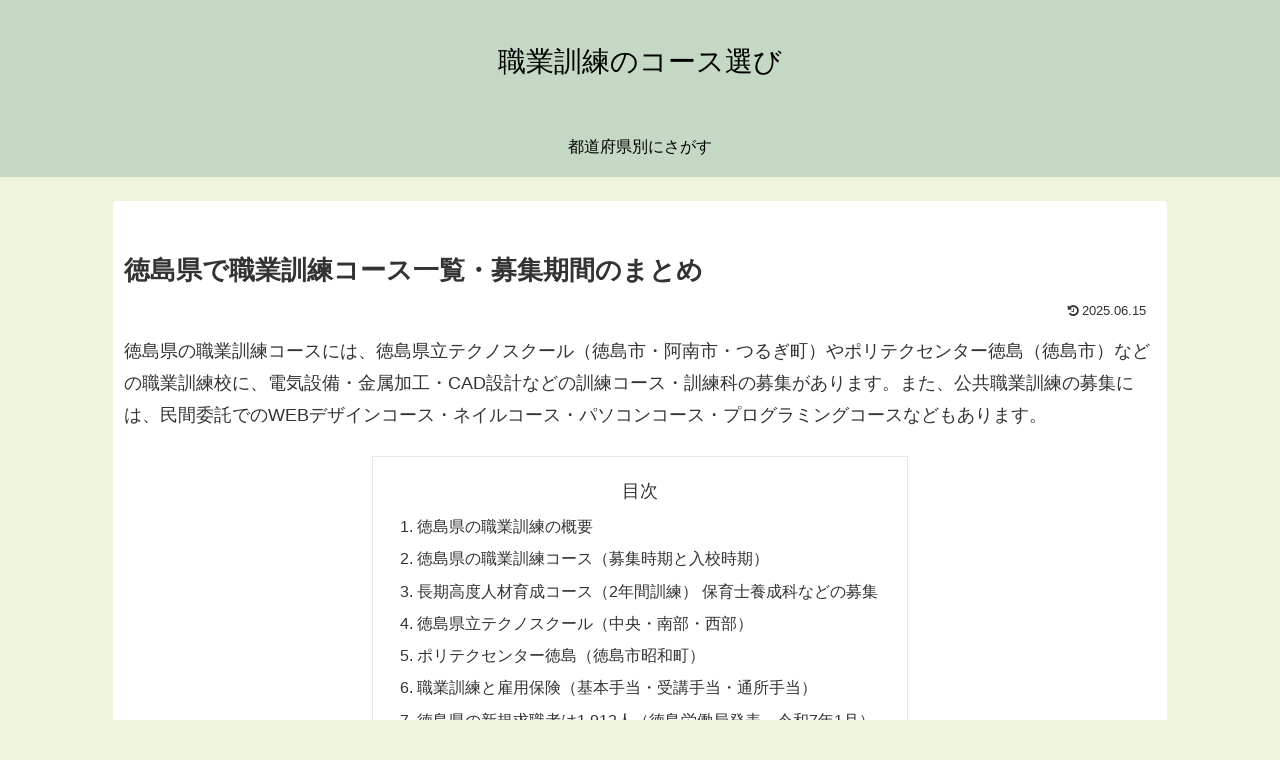

--- FILE ---
content_type: text/html; charset=utf-8
request_url: https://www.google.com/recaptcha/api2/aframe
body_size: 269
content:
<!DOCTYPE HTML><html><head><meta http-equiv="content-type" content="text/html; charset=UTF-8"></head><body><script nonce="Lm0vXOnxyA9QIQWINPcRxA">/** Anti-fraud and anti-abuse applications only. See google.com/recaptcha */ try{var clients={'sodar':'https://pagead2.googlesyndication.com/pagead/sodar?'};window.addEventListener("message",function(a){try{if(a.source===window.parent){var b=JSON.parse(a.data);var c=clients[b['id']];if(c){var d=document.createElement('img');d.src=c+b['params']+'&rc='+(localStorage.getItem("rc::a")?sessionStorage.getItem("rc::b"):"");window.document.body.appendChild(d);sessionStorage.setItem("rc::e",parseInt(sessionStorage.getItem("rc::e")||0)+1);localStorage.setItem("rc::h",'1769012095893');}}}catch(b){}});window.parent.postMessage("_grecaptcha_ready", "*");}catch(b){}</script></body></html>